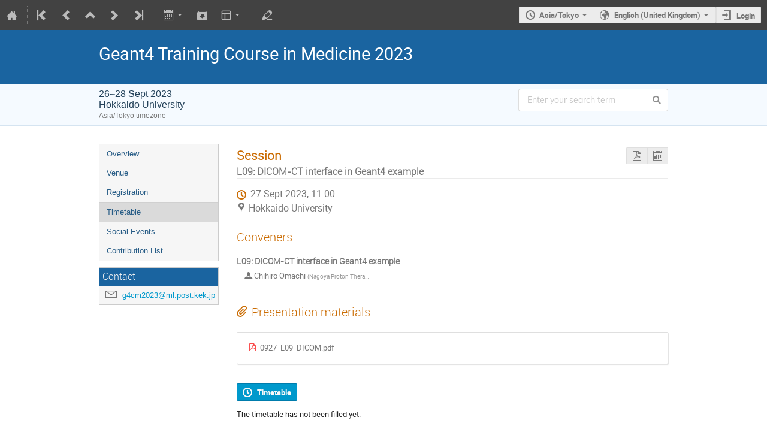

--- FILE ---
content_type: text/html; charset=utf-8
request_url: https://conference-indico.kek.jp/event/215/sessions/1293/
body_size: 60151
content:
<!DOCTYPE html>

<html prefix="og: http://ogp.me/ns#"
      data-static-site="false">
<head>
    <title>Geant4 Training Course in Medicine 2023  (26-28 September 2023): L09: DICOM-CT interface in Geant4 example · conference-indico (Indico)</title>
    <meta charset="UTF-8">
    <meta http-equiv="X-UA-Compatible" content="IE=edge">
    <meta name="csrf-token" id="csrf-token" content="00000000-0000-0000-0000-000000000000">
    <link rel="shortcut icon" type="image/x-icon" href="/images/indico.ico">

    <meta property="og:site_name" content="conference-indico (Indico)">
    <meta property="og:image" content="https://conference-indico.kek.jp/images/indico_square.png">
    <meta property="og:title" content="Geant4 Training Course in Medicine 2023">
    <meta property="og:type" content="event">
    <meta property="og:description" content="We are pleased to announce that the Geant4 training course in medicine 2023 will be held at Hokkaido University. The tutorial is focused on novice users of Geant4 medical applications. The tutorial is composed of 3-day sessions, including lectures and hands-on. The participants should bring their PC, in which Geant4-VM is installed for the hands-on session. Registration is required for the participants. 50 persons are the maximum capacity. Language: English / Japanese Co-locate event: 28th...">
    
    <script type="application/ld+json">
        {"@context":"http://schema.org","@type":"Event","description":"We are pleased to announce that the Geant4 training course in medicine 2023 will be held at Hokkaido University. The tutorial is focused on novice users of Geant4 medical applications. The tutorial is composed of\u00a03-day sessions, including lectures and hands-on. The participants should bring their PC, in which Geant4-VM is installed for the hands-on session. Registration is required for the participants. 50 persons are the maximum capacity. Language: English / Japanese Co-locate event: 28th Geant4 Collaboration Meeting \u00a0 Program Commitee Marc Verderi (LLR) Tsukasa Aso (NIT, Toyama) Susanna Guatelli (University of Wollongong) Local Organizing Committee Takashi Sasaki (KEK) Koichi Murakami (KEK) Shogo Okada (KEK) Taeko Matsuura (Hokkaido University) Chen Ye (Hokkaido University) Platinum Sponsor MPEXS LLC \u200b\u200b\u200b\u200b\u200b\u200b\u200b","endDate":"2023-09-28T19:10:00+09:00","location":{"@type":"Place","address":"Faculty of Engineering","name":"Hokkaido University"},"name":"Geant4 Training Course in Medicine 2023","performer":[{"@type":"Person","affiliation":{"@type":"Organization","name":"NIT, Toyama"},"name":"Tsukasa Aso"}],"startDate":"2023-09-26T08:00:00+09:00","url":"https://conference-indico.kek.jp/event/215/"}
    </script>

    <meta name="keywords" content="geant4,tutorial,medicine">

    
    
    

    <script type="text/javascript" src="/assets/i18n/en_GB.js"></script>
    <script type="text/javascript" src="/assets/i18n/en_GB-react.js"></script>
    <script type="text/javascript" src="/assets/js-vars/global.js"></script>

    <script src="/dist/js/exports.8d176b89.bundle.js"></script>
    <script src="/dist/js/common-runtime.bab16b0e.bundle.js"></script>
    <link rel="stylesheet" href="/dist/css/common.c31173ad.css" />
    <script src="/dist/js/common.0ec19318.bundle.js"></script>
    <link rel="stylesheet" href="/dist/css/react.714d0dbe.css" />
    <script src="/dist/js/react.92af1a49.bundle.js"></script>
    <script src="/dist/js/semantic-ui.766f6b91.bundle.js"></script>
    <link rel="stylesheet" href="/dist/css/semantic-ui.03304b73.css" />
    <link rel="stylesheet" href="/dist/css/jquery.3ea47bb4.css" />
    <script src="/dist/js/jquery.a0939d56.bundle.js"></script>
    <link rel="stylesheet" href="/dist/css/main.1bce9d1b.css" />
    <script src="/dist/js/main.7bb061f8.bundle.js"></script>
    <script src="/dist/js/module_core.bc4af069.bundle.js"></script>
    <script src="/dist/js/module_events.creation.d4bebc8c.bundle.js"></script>
    <script src="/dist/js/module_attachments.02979617.bundle.js"></script>
    <script src="/dist/js/outdatedbrowser.10708c2f.bundle.js"></script>
    <link rel="stylesheet" href="/dist/css/outdatedbrowser.1f43ad02.css" />
    <script src="/dist/js/module_events.display.7f598d0b.bundle.js"></script>
    <script src="/dist/js/module_events.contributions.cd43f81c.bundle.js"></script>
    <script src="/dist/js/module_events.header.5dac81e2.bundle.js"></script>
    <script src="/dist/js/module_events.search.86d7411d.bundle.js"></script>
    <link rel="stylesheet" href="/dist/css/conferences.9ed8f66a.css" />
    <script src="/dist/js/module_events.sessions.abf6c89a.bundle.js"></script>
    
    

    

    
        <script>
            moment.locale(["en-gb", 'en']);
            IndicoGlobalVars.isUserAuthenticated = false;
        </script>
    

    <script type="text/javascript" src="/assets/js-vars/user.js"></script>

    <script src="/dist/js/mathjax.cbac3d05.bundle.js"></script>


    

    
</head>
<body data-user-id="null"
      data-debug="false">
    
        <div class="header">

    
    


    
    


<div class="page-header page-header-dark event-page-header">
    <div class="main-action-bar flexrow f-j-space-between f-a-center">
        <div class="button-bar flexrow f-j-start">
            
                

    <a class="i-button text-color subtle icon-home" href="/"
       title="Go to the Indico Home Page"></a>

    <span class="separator"></span>

    
        <a class="i-button text-color subtle icon-first" href="/event/189/"
           title="Oldest event"></a>
    

    
        <a class="i-button text-color subtle icon-prev" href="/event/211/"
           title="Older event"></a>
    

    
        <a class="i-button text-color subtle icon-collapse" href="/category/72/"
           title="Up to category"></a>
    

    
        <a class="i-button text-color subtle icon-next" href="/event/242/"
           title="Newer event"></a>
    

    
        <a class="i-button text-color subtle icon-last" href="/event/245/"
           title="Newest event"></a>
    

    
        <span class="separator"></span>
    
            

            
                

                

                <div id="event-calendar-link" data-event-id="215"
                     data-event-contrib-count="0"
                     data-event-session-block-count="25"
                     ></div>

                

                <a class="i-button text-color subtle icon-package-download" href="/event/215/attachments/package"
                   title="Download material"></a>

                <button class="i-button text-color subtle icon-layout arrow js-dropdown" data-toggle="dropdown"
       title="Change theme"></button>
    <ul class="i-dropdown">
        
        
            
            
                <li>
                    
                        <a href="/event/215/timetable/?view=standard">Indico style</a>
                    
                </li>
            
                <li>
                    
                        <a href="/event/215/timetable/?view=standard_inline_minutes">Indico style - inline minutes</a>
                    
                </li>
            
                <li>
                    
                        <a href="/event/215/timetable/?view=standard_numbered">Indico style - numbered</a>
                    
                </li>
            
                <li>
                    
                        <a href="/event/215/timetable/?view=standard_numbered_inline_minutes">Indico style - numbered + minutes</a>
                    
                </li>
            
                <li>
                    
                        <a href="/event/215/timetable/?view=indico_weeks_view">Indico Weeks View</a>
                    
                </li>
            
        
    </ul>
                

                <span class="separator"></span>
            

            

            
                <a class="i-button text-color subtle icon-edit"
                   href="/event/215/manage/"
                   title="Switch to the management area of this event"></a>
            

            
        </div>

        
    

    <div id="session-bar" class="session-bar flexrow f-j-end ">
        <div class="toolbar">
            <div class="group">
                

                
    
        <div id="tz-selector-widget" style="display: none;" class="tz-selector-widget settingsWidget">
            <div style="line-height: 17px;">
                <span class="settingsWidgetHeader">Choose Timezone</span><br>
            </div>
            <div class="settingsSeparator"></div>
            <div class="tz-mode-container">
                <div>
                    <input type="radio" name="tz_mode" id="tz-mode-local" value="local"
                           checked>
                    <label for="tz-mode-local">Use the event/category timezone</label>
                </div>
                
                <div>
                    <input type="radio" name="tz_mode" id="tz-mode-custom" value="custom"
                           >
                    <label for="tz-mode-custom">Specify a timezone</label>
                </div>
            </div>
            <select name="tz" class="tz-select" size="12" disabled>
                <option value="Africa/Abidjan" >Africa/Abidjan</option><option value="Africa/Accra" >Africa/Accra</option><option value="Africa/Addis_Ababa" >Africa/Addis_Ababa</option><option value="Africa/Algiers" >Africa/Algiers</option><option value="Africa/Asmara" >Africa/Asmara</option><option value="Africa/Bamako" >Africa/Bamako</option><option value="Africa/Bangui" >Africa/Bangui</option><option value="Africa/Banjul" >Africa/Banjul</option><option value="Africa/Bissau" >Africa/Bissau</option><option value="Africa/Blantyre" >Africa/Blantyre</option><option value="Africa/Brazzaville" >Africa/Brazzaville</option><option value="Africa/Bujumbura" >Africa/Bujumbura</option><option value="Africa/Cairo" >Africa/Cairo</option><option value="Africa/Casablanca" >Africa/Casablanca</option><option value="Africa/Ceuta" >Africa/Ceuta</option><option value="Africa/Conakry" >Africa/Conakry</option><option value="Africa/Dakar" >Africa/Dakar</option><option value="Africa/Dar_es_Salaam" >Africa/Dar_es_Salaam</option><option value="Africa/Djibouti" >Africa/Djibouti</option><option value="Africa/Douala" >Africa/Douala</option><option value="Africa/El_Aaiun" >Africa/El_Aaiun</option><option value="Africa/Freetown" >Africa/Freetown</option><option value="Africa/Gaborone" >Africa/Gaborone</option><option value="Africa/Harare" >Africa/Harare</option><option value="Africa/Johannesburg" >Africa/Johannesburg</option><option value="Africa/Juba" >Africa/Juba</option><option value="Africa/Kampala" >Africa/Kampala</option><option value="Africa/Khartoum" >Africa/Khartoum</option><option value="Africa/Kigali" >Africa/Kigali</option><option value="Africa/Kinshasa" >Africa/Kinshasa</option><option value="Africa/Lagos" >Africa/Lagos</option><option value="Africa/Libreville" >Africa/Libreville</option><option value="Africa/Lome" >Africa/Lome</option><option value="Africa/Luanda" >Africa/Luanda</option><option value="Africa/Lubumbashi" >Africa/Lubumbashi</option><option value="Africa/Lusaka" >Africa/Lusaka</option><option value="Africa/Malabo" >Africa/Malabo</option><option value="Africa/Maputo" >Africa/Maputo</option><option value="Africa/Maseru" >Africa/Maseru</option><option value="Africa/Mbabane" >Africa/Mbabane</option><option value="Africa/Mogadishu" >Africa/Mogadishu</option><option value="Africa/Monrovia" >Africa/Monrovia</option><option value="Africa/Nairobi" >Africa/Nairobi</option><option value="Africa/Ndjamena" >Africa/Ndjamena</option><option value="Africa/Niamey" >Africa/Niamey</option><option value="Africa/Nouakchott" >Africa/Nouakchott</option><option value="Africa/Ouagadougou" >Africa/Ouagadougou</option><option value="Africa/Porto-Novo" >Africa/Porto-Novo</option><option value="Africa/Sao_Tome" >Africa/Sao_Tome</option><option value="Africa/Tripoli" >Africa/Tripoli</option><option value="Africa/Tunis" >Africa/Tunis</option><option value="Africa/Windhoek" >Africa/Windhoek</option><option value="America/Adak" >America/Adak</option><option value="America/Anchorage" >America/Anchorage</option><option value="America/Anguilla" >America/Anguilla</option><option value="America/Antigua" >America/Antigua</option><option value="America/Araguaina" >America/Araguaina</option><option value="America/Argentina/Buenos_Aires" >America/Argentina/Buenos_Aires</option><option value="America/Argentina/Catamarca" >America/Argentina/Catamarca</option><option value="America/Argentina/Cordoba" >America/Argentina/Cordoba</option><option value="America/Argentina/Jujuy" >America/Argentina/Jujuy</option><option value="America/Argentina/La_Rioja" >America/Argentina/La_Rioja</option><option value="America/Argentina/Mendoza" >America/Argentina/Mendoza</option><option value="America/Argentina/Rio_Gallegos" >America/Argentina/Rio_Gallegos</option><option value="America/Argentina/Salta" >America/Argentina/Salta</option><option value="America/Argentina/San_Juan" >America/Argentina/San_Juan</option><option value="America/Argentina/San_Luis" >America/Argentina/San_Luis</option><option value="America/Argentina/Tucuman" >America/Argentina/Tucuman</option><option value="America/Argentina/Ushuaia" >America/Argentina/Ushuaia</option><option value="America/Aruba" >America/Aruba</option><option value="America/Asuncion" >America/Asuncion</option><option value="America/Atikokan" >America/Atikokan</option><option value="America/Bahia" >America/Bahia</option><option value="America/Bahia_Banderas" >America/Bahia_Banderas</option><option value="America/Barbados" >America/Barbados</option><option value="America/Belem" >America/Belem</option><option value="America/Belize" >America/Belize</option><option value="America/Blanc-Sablon" >America/Blanc-Sablon</option><option value="America/Boa_Vista" >America/Boa_Vista</option><option value="America/Bogota" >America/Bogota</option><option value="America/Boise" >America/Boise</option><option value="America/Cambridge_Bay" >America/Cambridge_Bay</option><option value="America/Campo_Grande" >America/Campo_Grande</option><option value="America/Cancun" >America/Cancun</option><option value="America/Caracas" >America/Caracas</option><option value="America/Cayenne" >America/Cayenne</option><option value="America/Cayman" >America/Cayman</option><option value="America/Chicago" >America/Chicago</option><option value="America/Chihuahua" >America/Chihuahua</option><option value="America/Ciudad_Juarez" >America/Ciudad_Juarez</option><option value="America/Costa_Rica" >America/Costa_Rica</option><option value="America/Creston" >America/Creston</option><option value="America/Cuiaba" >America/Cuiaba</option><option value="America/Curacao" >America/Curacao</option><option value="America/Danmarkshavn" >America/Danmarkshavn</option><option value="America/Dawson" >America/Dawson</option><option value="America/Dawson_Creek" >America/Dawson_Creek</option><option value="America/Denver" >America/Denver</option><option value="America/Detroit" >America/Detroit</option><option value="America/Dominica" >America/Dominica</option><option value="America/Edmonton" >America/Edmonton</option><option value="America/Eirunepe" >America/Eirunepe</option><option value="America/El_Salvador" >America/El_Salvador</option><option value="America/Fort_Nelson" >America/Fort_Nelson</option><option value="America/Fortaleza" >America/Fortaleza</option><option value="America/Glace_Bay" >America/Glace_Bay</option><option value="America/Goose_Bay" >America/Goose_Bay</option><option value="America/Grand_Turk" >America/Grand_Turk</option><option value="America/Grenada" >America/Grenada</option><option value="America/Guadeloupe" >America/Guadeloupe</option><option value="America/Guatemala" >America/Guatemala</option><option value="America/Guayaquil" >America/Guayaquil</option><option value="America/Guyana" >America/Guyana</option><option value="America/Halifax" >America/Halifax</option><option value="America/Havana" >America/Havana</option><option value="America/Hermosillo" >America/Hermosillo</option><option value="America/Indiana/Indianapolis" >America/Indiana/Indianapolis</option><option value="America/Indiana/Knox" >America/Indiana/Knox</option><option value="America/Indiana/Marengo" >America/Indiana/Marengo</option><option value="America/Indiana/Petersburg" >America/Indiana/Petersburg</option><option value="America/Indiana/Tell_City" >America/Indiana/Tell_City</option><option value="America/Indiana/Vevay" >America/Indiana/Vevay</option><option value="America/Indiana/Vincennes" >America/Indiana/Vincennes</option><option value="America/Indiana/Winamac" >America/Indiana/Winamac</option><option value="America/Inuvik" >America/Inuvik</option><option value="America/Iqaluit" >America/Iqaluit</option><option value="America/Jamaica" >America/Jamaica</option><option value="America/Juneau" >America/Juneau</option><option value="America/Kentucky/Louisville" >America/Kentucky/Louisville</option><option value="America/Kentucky/Monticello" >America/Kentucky/Monticello</option><option value="America/Kralendijk" >America/Kralendijk</option><option value="America/La_Paz" >America/La_Paz</option><option value="America/Lima" >America/Lima</option><option value="America/Los_Angeles" >America/Los_Angeles</option><option value="America/Lower_Princes" >America/Lower_Princes</option><option value="America/Maceio" >America/Maceio</option><option value="America/Managua" >America/Managua</option><option value="America/Manaus" >America/Manaus</option><option value="America/Marigot" >America/Marigot</option><option value="America/Martinique" >America/Martinique</option><option value="America/Matamoros" >America/Matamoros</option><option value="America/Mazatlan" >America/Mazatlan</option><option value="America/Menominee" >America/Menominee</option><option value="America/Merida" >America/Merida</option><option value="America/Metlakatla" >America/Metlakatla</option><option value="America/Mexico_City" >America/Mexico_City</option><option value="America/Miquelon" >America/Miquelon</option><option value="America/Moncton" >America/Moncton</option><option value="America/Monterrey" >America/Monterrey</option><option value="America/Montevideo" >America/Montevideo</option><option value="America/Montserrat" >America/Montserrat</option><option value="America/Nassau" >America/Nassau</option><option value="America/New_York" >America/New_York</option><option value="America/Nome" >America/Nome</option><option value="America/Noronha" >America/Noronha</option><option value="America/North_Dakota/Beulah" >America/North_Dakota/Beulah</option><option value="America/North_Dakota/Center" >America/North_Dakota/Center</option><option value="America/North_Dakota/New_Salem" >America/North_Dakota/New_Salem</option><option value="America/Nuuk" >America/Nuuk</option><option value="America/Ojinaga" >America/Ojinaga</option><option value="America/Panama" >America/Panama</option><option value="America/Paramaribo" >America/Paramaribo</option><option value="America/Phoenix" >America/Phoenix</option><option value="America/Port-au-Prince" >America/Port-au-Prince</option><option value="America/Port_of_Spain" >America/Port_of_Spain</option><option value="America/Porto_Velho" >America/Porto_Velho</option><option value="America/Puerto_Rico" >America/Puerto_Rico</option><option value="America/Punta_Arenas" >America/Punta_Arenas</option><option value="America/Rankin_Inlet" >America/Rankin_Inlet</option><option value="America/Recife" >America/Recife</option><option value="America/Regina" >America/Regina</option><option value="America/Resolute" >America/Resolute</option><option value="America/Rio_Branco" >America/Rio_Branco</option><option value="America/Santarem" >America/Santarem</option><option value="America/Santiago" >America/Santiago</option><option value="America/Santo_Domingo" >America/Santo_Domingo</option><option value="America/Sao_Paulo" >America/Sao_Paulo</option><option value="America/Scoresbysund" >America/Scoresbysund</option><option value="America/Sitka" >America/Sitka</option><option value="America/St_Barthelemy" >America/St_Barthelemy</option><option value="America/St_Johns" >America/St_Johns</option><option value="America/St_Kitts" >America/St_Kitts</option><option value="America/St_Lucia" >America/St_Lucia</option><option value="America/St_Thomas" >America/St_Thomas</option><option value="America/St_Vincent" >America/St_Vincent</option><option value="America/Swift_Current" >America/Swift_Current</option><option value="America/Tegucigalpa" >America/Tegucigalpa</option><option value="America/Thule" >America/Thule</option><option value="America/Tijuana" >America/Tijuana</option><option value="America/Toronto" >America/Toronto</option><option value="America/Tortola" >America/Tortola</option><option value="America/Vancouver" >America/Vancouver</option><option value="America/Whitehorse" >America/Whitehorse</option><option value="America/Winnipeg" >America/Winnipeg</option><option value="America/Yakutat" >America/Yakutat</option><option value="Antarctica/Casey" >Antarctica/Casey</option><option value="Antarctica/Davis" >Antarctica/Davis</option><option value="Antarctica/DumontDUrville" >Antarctica/DumontDUrville</option><option value="Antarctica/Macquarie" >Antarctica/Macquarie</option><option value="Antarctica/Mawson" >Antarctica/Mawson</option><option value="Antarctica/McMurdo" >Antarctica/McMurdo</option><option value="Antarctica/Palmer" >Antarctica/Palmer</option><option value="Antarctica/Rothera" >Antarctica/Rothera</option><option value="Antarctica/Syowa" >Antarctica/Syowa</option><option value="Antarctica/Troll" >Antarctica/Troll</option><option value="Antarctica/Vostok" >Antarctica/Vostok</option><option value="Arctic/Longyearbyen" >Arctic/Longyearbyen</option><option value="Asia/Aden" >Asia/Aden</option><option value="Asia/Almaty" >Asia/Almaty</option><option value="Asia/Amman" >Asia/Amman</option><option value="Asia/Anadyr" >Asia/Anadyr</option><option value="Asia/Aqtau" >Asia/Aqtau</option><option value="Asia/Aqtobe" >Asia/Aqtobe</option><option value="Asia/Ashgabat" >Asia/Ashgabat</option><option value="Asia/Atyrau" >Asia/Atyrau</option><option value="Asia/Baghdad" >Asia/Baghdad</option><option value="Asia/Bahrain" >Asia/Bahrain</option><option value="Asia/Baku" >Asia/Baku</option><option value="Asia/Bangkok" >Asia/Bangkok</option><option value="Asia/Barnaul" >Asia/Barnaul</option><option value="Asia/Beirut" >Asia/Beirut</option><option value="Asia/Bishkek" >Asia/Bishkek</option><option value="Asia/Brunei" >Asia/Brunei</option><option value="Asia/Chita" >Asia/Chita</option><option value="Asia/Choibalsan" >Asia/Choibalsan</option><option value="Asia/Colombo" >Asia/Colombo</option><option value="Asia/Damascus" >Asia/Damascus</option><option value="Asia/Dhaka" >Asia/Dhaka</option><option value="Asia/Dili" >Asia/Dili</option><option value="Asia/Dubai" >Asia/Dubai</option><option value="Asia/Dushanbe" >Asia/Dushanbe</option><option value="Asia/Famagusta" >Asia/Famagusta</option><option value="Asia/Gaza" >Asia/Gaza</option><option value="Asia/Hebron" >Asia/Hebron</option><option value="Asia/Ho_Chi_Minh" >Asia/Ho_Chi_Minh</option><option value="Asia/Hong_Kong" >Asia/Hong_Kong</option><option value="Asia/Hovd" >Asia/Hovd</option><option value="Asia/Irkutsk" >Asia/Irkutsk</option><option value="Asia/Jakarta" >Asia/Jakarta</option><option value="Asia/Jayapura" >Asia/Jayapura</option><option value="Asia/Jerusalem" >Asia/Jerusalem</option><option value="Asia/Kabul" >Asia/Kabul</option><option value="Asia/Kamchatka" >Asia/Kamchatka</option><option value="Asia/Karachi" >Asia/Karachi</option><option value="Asia/Kathmandu" >Asia/Kathmandu</option><option value="Asia/Khandyga" >Asia/Khandyga</option><option value="Asia/Kolkata" >Asia/Kolkata</option><option value="Asia/Krasnoyarsk" >Asia/Krasnoyarsk</option><option value="Asia/Kuala_Lumpur" >Asia/Kuala_Lumpur</option><option value="Asia/Kuching" >Asia/Kuching</option><option value="Asia/Kuwait" >Asia/Kuwait</option><option value="Asia/Macau" >Asia/Macau</option><option value="Asia/Magadan" >Asia/Magadan</option><option value="Asia/Makassar" >Asia/Makassar</option><option value="Asia/Manila" >Asia/Manila</option><option value="Asia/Muscat" >Asia/Muscat</option><option value="Asia/Nicosia" >Asia/Nicosia</option><option value="Asia/Novokuznetsk" >Asia/Novokuznetsk</option><option value="Asia/Novosibirsk" >Asia/Novosibirsk</option><option value="Asia/Omsk" >Asia/Omsk</option><option value="Asia/Oral" >Asia/Oral</option><option value="Asia/Phnom_Penh" >Asia/Phnom_Penh</option><option value="Asia/Pontianak" >Asia/Pontianak</option><option value="Asia/Pyongyang" >Asia/Pyongyang</option><option value="Asia/Qatar" >Asia/Qatar</option><option value="Asia/Qostanay" >Asia/Qostanay</option><option value="Asia/Qyzylorda" >Asia/Qyzylorda</option><option value="Asia/Riyadh" >Asia/Riyadh</option><option value="Asia/Sakhalin" >Asia/Sakhalin</option><option value="Asia/Samarkand" >Asia/Samarkand</option><option value="Asia/Seoul" >Asia/Seoul</option><option value="Asia/Shanghai" >Asia/Shanghai</option><option value="Asia/Singapore" >Asia/Singapore</option><option value="Asia/Srednekolymsk" >Asia/Srednekolymsk</option><option value="Asia/Taipei" >Asia/Taipei</option><option value="Asia/Tashkent" >Asia/Tashkent</option><option value="Asia/Tbilisi" >Asia/Tbilisi</option><option value="Asia/Tehran" >Asia/Tehran</option><option value="Asia/Thimphu" >Asia/Thimphu</option><option value="Asia/Tokyo" selected>Asia/Tokyo</option><option value="Asia/Tomsk" >Asia/Tomsk</option><option value="Asia/Ulaanbaatar" >Asia/Ulaanbaatar</option><option value="Asia/Urumqi" >Asia/Urumqi</option><option value="Asia/Ust-Nera" >Asia/Ust-Nera</option><option value="Asia/Vientiane" >Asia/Vientiane</option><option value="Asia/Vladivostok" >Asia/Vladivostok</option><option value="Asia/Yakutsk" >Asia/Yakutsk</option><option value="Asia/Yangon" >Asia/Yangon</option><option value="Asia/Yekaterinburg" >Asia/Yekaterinburg</option><option value="Asia/Yerevan" >Asia/Yerevan</option><option value="Atlantic/Azores" >Atlantic/Azores</option><option value="Atlantic/Bermuda" >Atlantic/Bermuda</option><option value="Atlantic/Canary" >Atlantic/Canary</option><option value="Atlantic/Cape_Verde" >Atlantic/Cape_Verde</option><option value="Atlantic/Faroe" >Atlantic/Faroe</option><option value="Atlantic/Madeira" >Atlantic/Madeira</option><option value="Atlantic/Reykjavik" >Atlantic/Reykjavik</option><option value="Atlantic/South_Georgia" >Atlantic/South_Georgia</option><option value="Atlantic/St_Helena" >Atlantic/St_Helena</option><option value="Atlantic/Stanley" >Atlantic/Stanley</option><option value="Australia/Adelaide" >Australia/Adelaide</option><option value="Australia/Brisbane" >Australia/Brisbane</option><option value="Australia/Broken_Hill" >Australia/Broken_Hill</option><option value="Australia/Darwin" >Australia/Darwin</option><option value="Australia/Eucla" >Australia/Eucla</option><option value="Australia/Hobart" >Australia/Hobart</option><option value="Australia/Lindeman" >Australia/Lindeman</option><option value="Australia/Lord_Howe" >Australia/Lord_Howe</option><option value="Australia/Melbourne" >Australia/Melbourne</option><option value="Australia/Perth" >Australia/Perth</option><option value="Australia/Sydney" >Australia/Sydney</option><option value="Canada/Atlantic" >Canada/Atlantic</option><option value="Canada/Central" >Canada/Central</option><option value="Canada/Eastern" >Canada/Eastern</option><option value="Canada/Mountain" >Canada/Mountain</option><option value="Canada/Newfoundland" >Canada/Newfoundland</option><option value="Canada/Pacific" >Canada/Pacific</option><option value="Europe/Amsterdam" >Europe/Amsterdam</option><option value="Europe/Andorra" >Europe/Andorra</option><option value="Europe/Astrakhan" >Europe/Astrakhan</option><option value="Europe/Athens" >Europe/Athens</option><option value="Europe/Belgrade" >Europe/Belgrade</option><option value="Europe/Berlin" >Europe/Berlin</option><option value="Europe/Bratislava" >Europe/Bratislava</option><option value="Europe/Brussels" >Europe/Brussels</option><option value="Europe/Bucharest" >Europe/Bucharest</option><option value="Europe/Budapest" >Europe/Budapest</option><option value="Europe/Busingen" >Europe/Busingen</option><option value="Europe/Chisinau" >Europe/Chisinau</option><option value="Europe/Copenhagen" >Europe/Copenhagen</option><option value="Europe/Dublin" >Europe/Dublin</option><option value="Europe/Gibraltar" >Europe/Gibraltar</option><option value="Europe/Guernsey" >Europe/Guernsey</option><option value="Europe/Helsinki" >Europe/Helsinki</option><option value="Europe/Isle_of_Man" >Europe/Isle_of_Man</option><option value="Europe/Istanbul" >Europe/Istanbul</option><option value="Europe/Jersey" >Europe/Jersey</option><option value="Europe/Kaliningrad" >Europe/Kaliningrad</option><option value="Europe/Kirov" >Europe/Kirov</option><option value="Europe/Kyiv" >Europe/Kyiv</option><option value="Europe/Lisbon" >Europe/Lisbon</option><option value="Europe/Ljubljana" >Europe/Ljubljana</option><option value="Europe/London" >Europe/London</option><option value="Europe/Luxembourg" >Europe/Luxembourg</option><option value="Europe/Madrid" >Europe/Madrid</option><option value="Europe/Malta" >Europe/Malta</option><option value="Europe/Mariehamn" >Europe/Mariehamn</option><option value="Europe/Minsk" >Europe/Minsk</option><option value="Europe/Monaco" >Europe/Monaco</option><option value="Europe/Moscow" >Europe/Moscow</option><option value="Europe/Oslo" >Europe/Oslo</option><option value="Europe/Paris" >Europe/Paris</option><option value="Europe/Podgorica" >Europe/Podgorica</option><option value="Europe/Prague" >Europe/Prague</option><option value="Europe/Riga" >Europe/Riga</option><option value="Europe/Rome" >Europe/Rome</option><option value="Europe/Samara" >Europe/Samara</option><option value="Europe/San_Marino" >Europe/San_Marino</option><option value="Europe/Sarajevo" >Europe/Sarajevo</option><option value="Europe/Saratov" >Europe/Saratov</option><option value="Europe/Simferopol" >Europe/Simferopol</option><option value="Europe/Skopje" >Europe/Skopje</option><option value="Europe/Sofia" >Europe/Sofia</option><option value="Europe/Stockholm" >Europe/Stockholm</option><option value="Europe/Tallinn" >Europe/Tallinn</option><option value="Europe/Tirane" >Europe/Tirane</option><option value="Europe/Ulyanovsk" >Europe/Ulyanovsk</option><option value="Europe/Vaduz" >Europe/Vaduz</option><option value="Europe/Vatican" >Europe/Vatican</option><option value="Europe/Vienna" >Europe/Vienna</option><option value="Europe/Vilnius" >Europe/Vilnius</option><option value="Europe/Volgograd" >Europe/Volgograd</option><option value="Europe/Warsaw" >Europe/Warsaw</option><option value="Europe/Zagreb" >Europe/Zagreb</option><option value="Europe/Zurich" >Europe/Zurich</option><option value="GMT" >GMT</option><option value="Indian/Antananarivo" >Indian/Antananarivo</option><option value="Indian/Chagos" >Indian/Chagos</option><option value="Indian/Christmas" >Indian/Christmas</option><option value="Indian/Cocos" >Indian/Cocos</option><option value="Indian/Comoro" >Indian/Comoro</option><option value="Indian/Kerguelen" >Indian/Kerguelen</option><option value="Indian/Mahe" >Indian/Mahe</option><option value="Indian/Maldives" >Indian/Maldives</option><option value="Indian/Mauritius" >Indian/Mauritius</option><option value="Indian/Mayotte" >Indian/Mayotte</option><option value="Indian/Reunion" >Indian/Reunion</option><option value="Pacific/Apia" >Pacific/Apia</option><option value="Pacific/Auckland" >Pacific/Auckland</option><option value="Pacific/Bougainville" >Pacific/Bougainville</option><option value="Pacific/Chatham" >Pacific/Chatham</option><option value="Pacific/Chuuk" >Pacific/Chuuk</option><option value="Pacific/Easter" >Pacific/Easter</option><option value="Pacific/Efate" >Pacific/Efate</option><option value="Pacific/Fakaofo" >Pacific/Fakaofo</option><option value="Pacific/Fiji" >Pacific/Fiji</option><option value="Pacific/Funafuti" >Pacific/Funafuti</option><option value="Pacific/Galapagos" >Pacific/Galapagos</option><option value="Pacific/Gambier" >Pacific/Gambier</option><option value="Pacific/Guadalcanal" >Pacific/Guadalcanal</option><option value="Pacific/Guam" >Pacific/Guam</option><option value="Pacific/Honolulu" >Pacific/Honolulu</option><option value="Pacific/Kanton" >Pacific/Kanton</option><option value="Pacific/Kiritimati" >Pacific/Kiritimati</option><option value="Pacific/Kosrae" >Pacific/Kosrae</option><option value="Pacific/Kwajalein" >Pacific/Kwajalein</option><option value="Pacific/Majuro" >Pacific/Majuro</option><option value="Pacific/Marquesas" >Pacific/Marquesas</option><option value="Pacific/Midway" >Pacific/Midway</option><option value="Pacific/Nauru" >Pacific/Nauru</option><option value="Pacific/Niue" >Pacific/Niue</option><option value="Pacific/Norfolk" >Pacific/Norfolk</option><option value="Pacific/Noumea" >Pacific/Noumea</option><option value="Pacific/Pago_Pago" >Pacific/Pago_Pago</option><option value="Pacific/Palau" >Pacific/Palau</option><option value="Pacific/Pitcairn" >Pacific/Pitcairn</option><option value="Pacific/Pohnpei" >Pacific/Pohnpei</option><option value="Pacific/Port_Moresby" >Pacific/Port_Moresby</option><option value="Pacific/Rarotonga" >Pacific/Rarotonga</option><option value="Pacific/Saipan" >Pacific/Saipan</option><option value="Pacific/Tahiti" >Pacific/Tahiti</option><option value="Pacific/Tarawa" >Pacific/Tarawa</option><option value="Pacific/Tongatapu" >Pacific/Tongatapu</option><option value="Pacific/Wake" >Pacific/Wake</option><option value="Pacific/Wallis" >Pacific/Wallis</option><option value="US/Alaska" >US/Alaska</option><option value="US/Arizona" >US/Arizona</option><option value="US/Central" >US/Central</option><option value="US/Eastern" >US/Eastern</option><option value="US/Hawaii" >US/Hawaii</option><option value="US/Mountain" >US/Mountain</option><option value="US/Pacific" >US/Pacific</option><option value="UTC" >UTC</option>
            </select>
            
            <div class="tz-save-container">
                <button class="i-button highlight" type="button"
                        data-href="/change-timezone"
                        data-method="POST"
                        data-params-selector="#tz-selector-widget input[name=tz_mode]:checked,
                                              #tz-selector-widget select[name=tz]:not(:disabled),
                                              #tz-update-user:checked"
                        data-reload-after
                        data-ajax>
                    Save
                </button>
            </div>
        </div>

        <button id="tz-selector-link" class="i-button icon-time arrow">Asia/Tokyo</button>
    


                
                    
    
    
    
    
    
        <button id="language-selector-link" class="icon-earth i-button arrow js-dropdown"
                data-toggle="dropdown">English (United Kingdom)</button>
    
    
        <ul class="i-dropdown">
            
                <li>
                    
                        <a data-href="/change-language"
                           data-method="POST"
                           data-params='{&#34;lang&#34;:&#34;de_DE&#34;}'
                           data-reload-after
                           data-ajax>Deutsch (Deutschland)</a>
                    
                </li>
            
                <li>
                    
                        <a class="disabled" title="This is your current language.">English (United Kingdom)</a>
                    
                </li>
            
                <li>
                    
                        <a data-href="/change-language"
                           data-method="POST"
                           data-params='{&#34;lang&#34;:&#34;en_US&#34;}'
                           data-reload-after
                           data-ajax>English (United States)</a>
                    
                </li>
            
                <li>
                    
                        <a data-href="/change-language"
                           data-method="POST"
                           data-params='{&#34;lang&#34;:&#34;es_ES&#34;}'
                           data-reload-after
                           data-ajax>Español (España)</a>
                    
                </li>
            
                <li>
                    
                        <a data-href="/change-language"
                           data-method="POST"
                           data-params='{&#34;lang&#34;:&#34;fr_FR&#34;}'
                           data-reload-after
                           data-ajax>Français (France)</a>
                    
                </li>
            
                <li>
                    
                        <a data-href="/change-language"
                           data-method="POST"
                           data-params='{&#34;lang&#34;:&#34;it_IT&#34;}'
                           data-reload-after
                           data-ajax>Italiano (Italia)</a>
                    
                </li>
            
                <li>
                    
                        <a data-href="/change-language"
                           data-method="POST"
                           data-params='{&#34;lang&#34;:&#34;pl_PL&#34;}'
                           data-reload-after
                           data-ajax>Polski (Polska)</a>
                    
                </li>
            
                <li>
                    
                        <a data-href="/change-language"
                           data-method="POST"
                           data-params='{&#34;lang&#34;:&#34;pt_BR&#34;}'
                           data-reload-after
                           data-ajax>Português (Brasil)</a>
                    
                </li>
            
                <li>
                    
                        <a data-href="/change-language"
                           data-method="POST"
                           data-params='{&#34;lang&#34;:&#34;tr_TR&#34;}'
                           data-reload-after
                           data-ajax>Türkçe (Türkiye)</a>
                    
                </li>
            
                <li>
                    
                        <a data-href="/change-language"
                           data-method="POST"
                           data-params='{&#34;lang&#34;:&#34;cs_CZ&#34;}'
                           data-reload-after
                           data-ajax>Čeština (Česko)</a>
                    
                </li>
            
                <li>
                    
                        <a data-href="/change-language"
                           data-method="POST"
                           data-params='{&#34;lang&#34;:&#34;mn_MN&#34;}'
                           data-reload-after
                           data-ajax>Монгол (Монгол)</a>
                    
                </li>
            
                <li>
                    
                        <a data-href="/change-language"
                           data-method="POST"
                           data-params='{&#34;lang&#34;:&#34;uk_UA&#34;}'
                           data-reload-after
                           data-ajax>Українська (Україна)</a>
                    
                </li>
            
                <li>
                    
                        <a data-href="/change-language"
                           data-method="POST"
                           data-params='{&#34;lang&#34;:&#34;zh_Hans_CN&#34;}'
                           data-reload-after
                           data-ajax>中文 (中国)</a>
                    
                </li>
            
        </ul>
    

                    
                    
                        
                    

                    <a class="i-button icon-enter" href="https://conference-indico.kek.jp/login/?next=/event/215/sessions/1293/">Login</a>
                
            </div>
        </div>
    </div>

    </div>

    
    <div id="pageSubHeader"></div>
</div>

</div>
<div class="main"><div>
    <div class="conf clearfix">
        <div class="confheader clearfix" style="">
            <div class="confTitleBox clearfix" style="">
                <div class="confTitle">
                    <h1>
                        <a href="/event/215/">
                            <span class="conference-title-link" style="">
                                
                                <span itemprop="title">Geant4 Training Course in Medicine 2023</span>
                            </span>
                        </a>
                    </h1>
               </div>
            </div>
            <div class="confSubTitleBox" style="">
                <div class="confSubTitleContent flexrow">
                    <div class="confSubTitle f-self-stretch" style="">
                        
                        <div class="datePlace">
                            <div class="date">
    
    
        26–28 Sept 2023
    </div>
                            <div class="place">Hokkaido University</div>
                            <div class="timezone">Asia/Tokyo timezone</div>
                        </div>
                        
                            
                            
                        
                    </div>
                    
                        <div id="event-search-box"
     class="search-box"
     data-event-id="215"
     
></div>
                    
                </div>
            </div>
            
        </div>
        <div id="confSectionsBox" class="clearfix">
            

    <div id="flashed-messages" class="flashed-messages"></div>

            
    
    

            
            <div class="conf_leftMenu">
                
                    <ul id="outer">
                            
        <li class="menuConfTitle">
            <a href="/event/215/overview"
               >Overview</a>
                        
                            
        <li class="menuConfTitle">
            <a href="/event/215/page/311-venue"
               >Venue</a>
                        
                            
        <li class="menuConfTitle">
            <a href="/event/215/page/312-registration"
               >Registration</a>
                        
                            
        <li class="menuConfTitle selected menuConfSelected">
            <a href="/event/215/timetable/"
               >Timetable</a>
                        
                            
        <li class="menuConfTitle">
            <a href="/event/215/page/313-social-events"
               >Social Events</a>
                        
                            
        <li class="menuConfTitle">
            <a href="/event/215/contributions/"
               >Contribution List</a>
                        </ul>
                

                <div class="support_box">
                        <h3>Contact</h3>
                        <ul>
                            
                                <li>
                                    <span class="icon icon-mail" aria-hidden="true"></span>
                                    <a href="mailto:g4cm2023@ml.post.kek.jp?subject=Geant4%20Training%20Course%20in%20Medicine%202023">g4cm2023@ml.post.kek.jp</a>
                                </li>
                            

                            
                        </ul>
                    </div>
            </div>
            <div class="confBodyBox clearfix event-locked">
                <div class="mainContent">
                    <div class="col2">
                        
    <div class="conference-page item-summary"
         >
        
            <header>
                <span class="back-button-container"></span>
                <div class="title">
                    <div class="text">
                        <div class="title-with-actions">
                            <h2>Session</h2></div>
                        <div class="subtitle-container"><h3>L09: DICOM-CT interface in Geant4 example</h3></div>
                    </div>
                    
                        <div class="actions">
                            <div class="toolbar">
        <div class="group">
            
            
        </div>
        <div class="group">
            <a href="/event/215/sessions/1293/session-timetable.pdf" class="i-button icon-file-pdf" title="Export to PDF"></a>
            
                    <div id="session-calendar-link" data-session-id="1293" data-event-id="215"
                         data-session-contrib-count="0"></div>
                
        </div>
    </div>
                        </div>
                    
                </div>
                
                
                    <div class="page-info">
                        
    
    <div class="generic-data">
        <i class="icon-time header-data"></i>
        <span class="time-info">
            27 Sept 2023, 11:00
        </span>
    </div>
    
        <div class="generic-data">
            
    
    
        <span class="location-info session-location"
              data-qtip-html=".qtip-hidden-content"
              data-qtip-opts='{"hide": {"fixed": true, "delay": 500}}'>
            <i class="icon-location "></i>
            <span class="text">Hokkaido University</span>
        </span>
        <span class="qtip-hidden-content">
            
    <div class="location-info-tip">
        
        <h4>Hokkaido University</h4>
        
        
            <div class="location-address">Faculty of Engineering
            </div>
        
        
    </div>
        </span>
    
        </div>
    

                    </div>
                
            </header>
        
        <div class="page-content">
            <section>
            <div class="flexrow">
                <div class="session-conveners">
                    <div class="header">
                        <div class="header-row">
                            <h3>Conveners</h3>
                        </div>
                    </div>
                    <div class="header-row">
                            <h4>L09: DICOM-CT interface in Geant4 example</h4>
                        </div>
                        <ul>
                            <li class="icon-user">
                                    
                                        Chihiro Omachi
                                    
                                    
                                        <span class="affiliation">
                                            <span class="text">(<span>Nagoya Proton Therapy Center</span>)</span>
                                        </span>
                                    
                                </li>
                        </ul>
                </div>
            </div>
        </section>

    

    
    <section class="item-attachments">
        <div class="header">
            <div class="header-row">
                <h3 class="icon-attachment">Presentation materials</h3>
                
            </div>
        </div>

        <div class="i-box-group vert">
            <div class="i-box no-padding">
                <div class="i-box-content">
                    <div class="attachments-box">
                        <table class="tree">
            
    <tr>
        <td>
            
    
    
    <a class="attachment icon-file-pdf   "
       data-previewable="false"
       data-attachment-id="4110"
       href="/event/215/sessions/1293/attachments/3028/4110/0927_L09_DICOM.pdf" target="_blank"
       rel="noopener noreferrer"
       title="0927_L09_DICOM.pdf"><span class="title">0927_L09_DICOM.pdf</span></a>

        </td>
        
    </tr>

        </table>
                    </div>
                </div>
            </div>
        </div>
    </section>


    <section>
        <div class="item-subitems toolbar">
            
            
                <button class="i-button icon-time highlight js-switch-view"
                        data-show="session-timetable">Timetable</button>
            
        </div>
    </section>

    <div class="js-container">
        

        <div id="session-timetable" class="js-view">
                
                
                    
    <div id="timetable" style="position: relative;">
        <div class="timetablePreLoading" style="height: 300px;">
            <div class="text" style="padding-top: 200px;">
                Building timetable...
            </div>
        </div>
        <div class="clearfix"></div>
    </div>

    <script>
        $(window).on('load', function() {
            'use strict';

            var extraArgs;

            
                var timetableClass = TopLevelDisplayTimeTable;
                var width = 710;
                var detailLevel = 'session';
                var layout = null;
                extraArgs = [layout];
            

            var timetableArgs = [
                null,
                {},
                {"_type":"Conference","endDate":{"date":"2023-09-28","time":"19:10:00","tz":"Asia/Tokyo"},"id":"215","isConference":true,"sessions":{"1280":{"_type":"Session","address":"Faculty of Engineering","color":"#feffbf","description":"","id":1280,"isPoster":false,"location":"Hokkaido University","room":"","roomFullname":"","textColor":"#1f1f02","title":"Registration","url":"/event/215/sessions/1280/"},"1281":{"_type":"Session","address":"Faculty of Engineering","color":"#0d316f","description":"","id":1281,"isPoster":false,"location":"Hokkaido University","room":"","roomFullname":"","textColor":"#eff5ff","title":"Welcome and greetings","url":"/event/215/sessions/1281/"},"1282":{"_type":"Session","address":"Faculty of Engineering","color":"#dfebff","description":"","id":1282,"isPoster":false,"location":"Hokkaido University","room":"","roomFullname":"","textColor":"#0f264f","title":"L01: Introduction to Geant4","url":"/event/215/sessions/1282/"},"1283":{"_type":"Session","address":"Faculty of Engineering","color":"#dfebff","description":"","id":1283,"isPoster":false,"location":"Hokkaido University","room":"","roomFullname":"","textColor":"#0f264f","title":"L02: Basics of Monte Carlo Simulation","url":"/event/215/sessions/1283/"},"1284":{"_type":"Session","address":"Faculty of Engineering","color":"#dfebff","description":"","id":1284,"isPoster":false,"location":"Hokkaido University","room":"","roomFullname":"","textColor":"#0f264f","title":"L03: Overall Class structure in Geant4","url":"/event/215/sessions/1284/"},"1285":{"_type":"Session","address":"Faculty of Engineering","color":"#dfebff","description":"","id":1285,"isPoster":false,"location":"Hokkaido University","room":"","roomFullname":"","textColor":"#0f264f","title":"L04: Primary Generator","url":"/event/215/sessions/1285/"},"1286":{"_type":"Session","address":"Faculty of Engineering","color":"#eee0ef","description":"","id":1286,"isPoster":false,"location":"Hokkaido University","room":"","roomFullname":"","textColor":"#1d041f","title":"H01: Virtual machine setup (Troubleshooting)","url":"/event/215/sessions/1286/"},"1287":{"_type":"Session","address":"Faculty of Engineering","color":"#dfebff","description":"","id":1287,"isPoster":false,"location":"Hokkaido University","room":"","roomFullname":"","textColor":"#0f264f","title":"L05:  Geometry description","url":"/event/215/sessions/1287/"},"1288":{"_type":"Session","address":"Faculty of Engineering","color":"#eee0ef","description":"Using the medical application example code in Geant4, you learn:\r\n- How to build an example application\r\n- How to run the application\r\n- How to use the user interface commands.","id":1288,"isPoster":false,"location":"Hokkaido University","room":"","roomFullname":"","textColor":"#1d041f","title":"H02: Introduction of medical application example in Geant4 and the hands-on code","url":"/event/215/sessions/1288/"},"1289":{"_type":"Session","address":"Faculty of Engineering","color":"#eee0ef","description":"Exercises for:\r\n- User interface commands of General particle source\r\n- Geometry implementation\r\n- Simple beam-line modeling.","id":1289,"isPoster":false,"location":"Hokkaido University","room":"","roomFullname":"","textColor":"#1d041f","title":"Hands-on exercises (1)","url":"/event/215/sessions/1289/"},"1290":{"_type":"Session","address":"Faculty of Engineering","color":"#dfebff","description":"","id":1290,"isPoster":false,"location":"Hokkaido University","room":"","roomFullname":"","textColor":"#0f264f","title":"L06: Scoring","url":"/event/215/sessions/1290/"},"1291":{"_type":"Session","address":"Faculty of Engineering","color":"#dfebff","description":"","id":1291,"isPoster":false,"location":"Hokkaido University","room":"","roomFullname":"","textColor":"#0f264f","title":"L07: Physics processes","url":"/event/215/sessions/1291/"},"1292":{"_type":"Session","address":"Faculty of Engineering","color":"#dfebff","description":"","id":1292,"isPoster":false,"location":"Hokkaido University","room":"","roomFullname":"","textColor":"#0f264f","title":"L08: Magnetic field","url":"/event/215/sessions/1292/"},"1293":{"_type":"Session","address":"Faculty of Engineering","color":"#dfebff","description":"","id":1293,"isPoster":false,"location":"Hokkaido University","room":"","roomFullname":"","textColor":"#0f264f","title":"L09: DICOM-CT interface in Geant4 example","url":"/event/215/sessions/1293/"},"1294":{"_type":"Session","address":"Faculty of Engineering","color":"#dfebff","description":"","id":1294,"isPoster":false,"location":"Hokkaido University","room":"","roomFullname":"","textColor":"#0f264f","title":"L10: Anthropomorphic phantoms in Geant4 example","url":"/event/215/sessions/1294/"},"1295":{"_type":"Session","address":"Faculty of Engineering","color":"#dfebff","description":"","id":1295,"isPoster":false,"location":"Hokkaido University","room":"","roomFullname":"","textColor":"#0f264f","title":"L11: Parallel world and additional scoring functionalities","url":"/event/215/sessions/1295/"},"1296":{"_type":"Session","address":"Faculty of Engineering","color":"#eee0ef","description":"Exercises for the Scoring and analysis.","id":1296,"isPoster":false,"location":"Hokkaido University","room":"","roomFullname":"","textColor":"#1d041f","title":"Hands-on exercises (2)","url":"/event/215/sessions/1296/"},"1297":{"_type":"Session","address":"Faculty of Engineering","color":"#eee0ef","description":"Exercises depending on user\u0027s interest.\r\n- Dose calculation in DICOM-CT geometry\r\n- Magnetic field implementation\r\n- Layered geometry.","id":1297,"isPoster":false,"location":"Hokkaido University","room":"","roomFullname":"","textColor":"#1d041f","title":"Hands-on exercises (3)","url":"/event/215/sessions/1297/"},"1298":{"_type":"Session","address":"Faculty of Engineering","color":"#dfebff","description":"","id":1298,"isPoster":false,"location":"Hokkaido University","room":"","roomFullname":"","textColor":"#0f264f","title":"L12: Multi-threading","url":"/event/215/sessions/1298/"},"1299":{"_type":"Session","address":"Faculty of Engineering","color":"#dfebff","description":"","id":1299,"isPoster":false,"location":"Hokkaido University","room":"","roomFullname":"","textColor":"#0f264f","title":"L13: Introduction to PTSIM","url":"/event/215/sessions/1299/"},"1300":{"_type":"Session","address":"Faculty of Engineering","color":"#dfebff","description":"","id":1300,"isPoster":false,"location":"Hokkaido University","room":"","roomFullname":"","textColor":"#0f264f","title":"L14: Introduction to Geant4-DNA","url":"/event/215/sessions/1300/"},"1301":{"_type":"Session","address":"Faculty of Engineering","color":"#eee0ef","description":"- Questions and Answers for the lectures and exercises.\r\n- Discussions","id":1301,"isPoster":false,"location":"Hokkaido University","room":"","roomFullname":"","textColor":"#1d041f","title":"Hands-on exercises/Q\u0026A/Discussion","url":"/event/215/sessions/1301/"},"1302":{"_type":"Session","address":"Faculty of Engineering","color":"#feffbf","description":"The Geant4 Technical Forum will be hold in Geant4 Collaboration meeting. The participants can join the technical forum. Please check the program of Geant4 collaboration meeting.","id":1302,"isPoster":false,"location":"Hokkaido University","room":"","roomFullname":"","textColor":"#1f1f02","title":"Geant4 Technical Forum","url":"/event/215/sessions/1302/"},"1303":{"_type":"Session","address":"Faculty of Engineering","color":"#feffbf","description":"","id":1303,"isPoster":false,"location":"Hokkaido University","room":"","roomFullname":"","textColor":"#1f1f02","title":"Closing remarks","url":"/event/215/sessions/1303/"},"1304":{"_type":"Session","address":"Faculty of Engineering","color":"#feffbf","description":"","id":1304,"isPoster":false,"location":"Hokkaido University","room":"","roomFullname":"","textColor":"#1f1f02","title":"Closing of tutorial course","url":"/event/215/sessions/1304/"}},"startDate":{"date":"2023-09-26","time":"08:00:00","tz":"Asia/Tokyo"},"title":"Geant4 Training Course in Medicine 2023"},
                width,
                $E('timetable'),
                detailLevel,
                new BrowserHistoryBroker()
            ].concat(extraArgs);

            if (Object.getOwnPropertyNames(timetableArgs[1]).length > 0) {
                var timetable = new (Function.prototype.bind.apply(timetableClass, timetableArgs));
                $('#timetable').html(timetable.draw());
                timetable.postDraw();
            } else {
                $('#timetable').html($T("The timetable has not been filled yet."));
            }
        });
    </script>

                
            </div>
    </div>

    <script>
        setupAttachmentTreeView();
        $('.js-switch-view').on('click', function(evt) {
            evt.preventDefault();

            $('.js-switch-view').removeClass('highlight');
            $('.js-container .js-view').hide();
            $(this).addClass('highlight');
            $('#' + $(this).data('show')).show();
        }).trigger('click');

        setupSessionsList({
            createSessionTypeURL: "/event/215/manage/sessions/types/create"
        });
    </script>
        </div>
    </div>

                    </div>
                </div>
            </div>
        </div>
        <script>
            $(document).ready(function() {
                $('h1').mathJax();
            });
        </script>
    </div>
</div></div>
<div class="footer ">
    <div class="flexrow f-j-space-between">
            <div class="flexrow f-a-center f-self-stretch">
                
                    
                    <img src="/images/indico_small.png" class="footer-logo" alt="Indico">
                
                <div class="f-self-no-shrink" style="margin-left: 1em;">
                    <span>Powered by <a href="https://getindico.io">Indico</a>
            
                <span class="version">v3.2.8</span>
            </span>
                </div>
            </div>
            <ul class="footer-links">
                <li>
                    <a href="https://learn.getindico.io">
                        Help
                    </a>
                </li>
                
                
            </ul>
            <div class="footer-extra f-self-stretch">
                

            </div>
        </div>
    
</div>

<div id="outdated-browser"></div>
    
</body>
</html>
<!--
Queries:         25
Duration (sql):  0.040960s
Duration (req):  0.114201s
Endpoint:        sessions.display_session
RH:              indico.modules.events.sessions.controllers.display.RHDisplaySession
-->